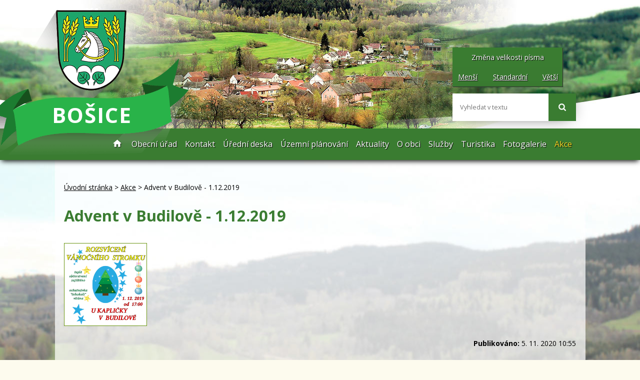

--- FILE ---
content_type: text/html; charset=utf-8
request_url: https://www.obecbosice.cz/kalendar-akci/advent-v-budilove-1122019
body_size: 4431
content:
<!DOCTYPE html>
<html lang="cs" data-lang-system="cs">
	<head>



		<!--[if IE]><meta http-equiv="X-UA-Compatible" content="IE=EDGE"><![endif]-->
			<meta name="viewport" content="width=device-width, initial-scale=1, user-scalable=yes">
			<meta http-equiv="content-type" content="text/html; charset=utf-8" />
			<meta name="robots" content="index,follow" />
			<meta name="author" content="Antee s.r.o." />
			<meta name="description" content="Obec Bošice leží ve vzdálenosti 4 km jihovýchodním směrem od městečka Čkyně. Obec Bošice je tvořena osadami Bošice, Hradčany, Záhoří a Budilov." />
			<meta name="keywords" content="Bošice, Hradčany, Záhoří, Budilov, Prachaticko" />
			<meta name="viewport" content="width=device-width, initial-scale=1, user-scalable=yes" />
<title>Advent v Budilově - 1.12.2019 | Obec Bošice</title>

		<link rel="stylesheet" type="text/css" href="https://cdn.antee.cz/jqueryui/1.8.20/css/smoothness/jquery-ui-1.8.20.custom.css?v=2" integrity="sha384-969tZdZyQm28oZBJc3HnOkX55bRgehf7P93uV7yHLjvpg/EMn7cdRjNDiJ3kYzs4" crossorigin="anonymous" />
		<link rel="stylesheet" type="text/css" href="/style.php?nid=SUVRVg==&amp;ver=1768399196" />
		<link rel="stylesheet" type="text/css" href="/css/libs.css?ver=1768399900" />
		<link rel="stylesheet" type="text/css" href="https://cdn.antee.cz/genericons/genericons/genericons.css?v=2" integrity="sha384-DVVni0eBddR2RAn0f3ykZjyh97AUIRF+05QPwYfLtPTLQu3B+ocaZm/JigaX0VKc" crossorigin="anonymous" />

		<script src="/js/jquery/jquery-3.0.0.min.js" ></script>
		<script src="/js/jquery/jquery-migrate-3.1.0.min.js" ></script>
		<script src="/js/jquery/jquery-ui.min.js" ></script>
		<script src="/js/jquery/jquery.ui.touch-punch.min.js" ></script>
		<script src="/js/libs.min.js?ver=1768399900" ></script>
		<script src="/js/ipo.min.js?ver=1768399889" ></script>
			<script src="/js/locales/cs.js?ver=1768399196" ></script>


		<link href="/uredni-deska?action=atom" type="application/atom+xml" rel="alternate" title="Úřední deska">
		<link href="/aktuality?action=atom" type="application/atom+xml" rel="alternate" title="Aktuality">
		<link href="/kalendar-akci?action=atom" type="application/atom+xml" rel="alternate" title="Akce">
		<link href="/akce-2020?action=atom" type="application/atom+xml" rel="alternate" title="Akce 2020">
		<link href="/dotace-poskytnute-z-jk?action=atom" type="application/atom+xml" rel="alternate" title="Dotace poskytnuté z JK">
<link href="//fonts.googleapis.com/css?family=Open+Sans:400,700&amp;subset=latin,latin-ext" rel="stylesheet" type="text/css">
<script type="text/javascript">
$(document).ready(function(){
$("#ipocopyright").insertAfter($("#ipocontainer"));
$(".font-enlargement").insertAfter($(".znak"));
$(".fulltextSearchForm").insertAfter($(".font-enlargement"));
});
</script>
<script type="text/javascript" src="//cdn.antee.cz/cycle2/jquery.cycle2.1.5.min.js"></script>
<script type="text/javascript" src="//cdn.antee.cz/cycle2/jquery.cycle2.1.5.carousel.min.js"></script>
<script type="text/javascript">
$(document).ready(function() {
$(".fulltext").append($(".elasticSearchForm"));
$("#fulltextHolder").prepend($(".font-enlargement"));
});
</script>
	</head>

	<body id="page7246399" class="subpage7246399"
			
			data-nid="3781"
			data-lid="CZ"
			data-oid="7246399"
			data-layout-pagewidth="1024"
			
			data-slideshow-timer="3"
			 data-ipo-article-id="504544"
						
				
				data-layout="responsive" data-viewport_width_responsive="1024"
			>



						<div id="ipocontainer">

			<div class="menu-toggler">

				<span>Menu</span>
				<span class="genericon genericon-menu"></span>
			</div>

			<span id="back-to-top">

				<i class="fa fa-angle-up"></i>
			</span>

			<div id="ipoheader">

				<a href="/" class="header-logo"><span class="top">obec  Bošice</span></a>


<div class="header-1024">
	<a class="znak" href="/">
		<img src="/image.php?nid=3781&amp;oid=4995532" alt="obec  Bošice">
		<span class="nazev">Bošice</span>
	</a>
	<div id="fulltextHolder">
		<div class="fulltext"></div>
	</div>
</div>

<div class="font-enlargement">
	<h4 class="newsheader">
		Změna velikosti písma
	</h4>
	<div class="newsbody">
		<a class="font-smaller" id="font-resizer-smaller">Menší<span class="font-icon"></span></a>
		<a class="font-default" id="font-resizer-default">Standardní</a>
		<a class="font-bigger" id="font-resizer-bigger">Větší<span class="font-icon"></span></a>
	</div>
</div>
<script >

	$(document).ready(function() {
		app.index.changeFontSize(
				'ipopage',
				document.getElementById('font-resizer-smaller'),
				document.getElementById('font-resizer-default'),
				document.getElementById('font-resizer-bigger')
		);
	});
</script>
			</div>

			<div id="ipotopmenuwrapper">

				<div id="ipotopmenu">
<h4 class="hiddenMenu">Horní menu</h4>
<ul class="topmenulevel1"><li class="topmenuitem1 noborder" id="ipomenu470916"><a href="/">Úvodní stránka</a></li><li class="topmenuitem1" id="ipomenu517676"><a href="/obecni-urad">Obecní úřad</a><ul class="topmenulevel2"><li class="topmenuitem2" id="ipomenu470922"><a href="/zakladni-informace">Základní informace</a></li><li class="topmenuitem2" id="ipomenu470923"><a href="/popis-uradu">Popis úřadu</a></li><li class="topmenuitem2" id="ipomenu8088502"><a href="/povinne-zverejnovane-informace">Povinně zveřejňované informace</a></li><li class="topmenuitem2" id="ipomenu470924"><a href="/poskytovani-informaci-prijem-podani">Poskytování informací, příjem podání</a></li><li class="topmenuitem2" id="ipomenu470925"><a href="/vyhlasky-zakony">Vyhlášky, zákony</a></li><li class="topmenuitem2" id="ipomenu470926"><a href="/rozpocet">Rozpočet</a></li><li class="topmenuitem2" id="ipomenu470927"><a href="/elektronicka-podatelna">Elektronická podatelna</a></li><li class="topmenuitem2" id="ipomenu7850968"><a href="https://cro.justice.cz/" target="_blank">Registr oznámení</a></li><li class="topmenuitem2" id="ipomenu3951652"><a href="/verejne-zakazky">Veřejné zakázky</a></li><li class="topmenuitem2" id="ipomenu7864637"><a href="/dotace-poskytnute-z-jk">Dotace poskytnuté z JK</a></li><li class="topmenuitem2" id="ipomenu10260413"><a href="/odpadove-hospodarstvi-trideni-odpadu">Odpadové hospodářství</a><ul class="topmenulevel3"><li class="topmenuitem3" id="ipomenu10260415"><a href="/trideni-odpadu">Třídění odpadu</a></li></ul></li></ul></li><li class="topmenuitem1" id="ipomenu470929"><a href="/kontakt">Kontakt</a></li><li class="topmenuitem1" id="ipomenu2632391"><a href="/uredni-deska">Úřední deska</a></li><li class="topmenuitem1" id="ipomenu7246270"><a href="/uzemni-planovani">Územní plánování</a></li><li class="topmenuitem1" id="ipomenu3951604"><a href="/aktuality">Aktuality</a></li><li class="topmenuitem1" id="ipomenu473959"><a href="/o-obci">O obci</a><ul class="topmenulevel2"><li class="topmenuitem2" id="ipomenu474040"><a href="/soucasnost">Současnost</a></li><li class="topmenuitem2" id="ipomenu474041"><a href="/historie-obce">Historie obce</a></li><li class="topmenuitem2" id="ipomenu7299886"><a href="/knihovna">Knihovna</a></li><li class="topmenuitem2" id="ipomenu7299892"><a href="/spolky-a-sdruzeni">Spolky a sdružení</a></li></ul></li><li class="topmenuitem1" id="ipomenu473963"><a href="/sluzby-v-obci">Služby</a></li><li class="topmenuitem1" id="ipomenu2676103"><a href="/vylety-a-volny-cas">Turistika</a></li><li class="topmenuitem1" id="ipomenu3951613"><a href="/fotogalerie">Fotogalerie</a></li><li class="topmenuitem1 active" id="ipomenu7246399"><a href="/kalendar-akci">Akce</a></li></ul>
					<div class="cleartop"></div>
				</div>
			</div>
			<div id="ipomain">
				<div class="elasticSearchForm elasticSearch-container" id="elasticSearch-form-11894077" >
	<h4 class="newsheader">Fulltextové vyhledávání 2.0</h4>
	<div class="newsbody">
<form action="/kalendar-akci/advent-v-budilove-1122019?do=mainSection-elasticSearchForm-11894077-form-submit" method="post" id="frm-mainSection-elasticSearchForm-11894077-form">
<label hidden="" for="frmform-q">Fulltextové vyhledávání</label><input type="text" placeholder="Vyhledat v textu" autocomplete="off" name="q" id="frmform-q" value=""> 			<input type="submit" value="Hledat" class="action-button">
			<div class="elasticSearch-autocomplete"></div>
</form>
	</div>
</div>

<script >

	app.index.requireElasticSearchAutocomplete('frmform-q', "\/fulltextove-vyhledavani-20?do=autocomplete");
</script>

				<div id="ipomainframe">
					<div id="ipopage">
<div id="iponavigation">
	<h5 class="hiddenMenu">Drobečková navigace</h5>
	<p>
			<a href="/">Úvodní stránka</a> <span class="separator">&gt;</span>
			<a href="/kalendar-akci">Akce</a> <span class="separator">&gt;</span>
			<span class="currentPage">Advent v Budilově - 1.12.2019</span>
	</p>

</div>
						<div class="ipopagetext">
							<div class="blog view-detail content">
								
								<h1>Advent v Budilově - 1.12.2019</h1>

<div id="snippet--flash"></div>
								
																	

<hr class="cleaner">




<hr class="cleaner">

<div class="article">
	

	<div class="paragraph text clearfix">
<p><a href="/file.php?nid=3781&amp;oid=7254098" class="image-detail"><img src="/file.php?nid=3781&amp;oid=7254098" alt="BUDILOV.png" class="imageframe show-detail" width="164" height="164"></a></p>	</div>
		
<div id="snippet--images"><div class="images clearfix">

	</div>
</div>


<div id="snippet--uploader"></div>			<div class="article-footer">
													<div class="published"><span>Publikováno:</span> 5. 11. 2020 10:55</div>

					</div>
	
</div>

<hr class="cleaner">
<div class="content-paginator clearfix">
	<span class="linkprev">
		<a href="/kalendar-akci/adventni-vikendy-v-budilove-2019">

			<span class="linkprev-chevron">
				<i class="fa fa-angle-left"></i>
			</span>
			<span class="linkprev-text">
				<span class="linkprev-title">Adventní víkendy v…</span>
				<span class="linkprev-date">Publikováno: 5. 11. 2020 10:59</span>
			</span>
		</a>
	</span>
	<span class="linkback">
		<a href='/kalendar-akci'>
			<span class="linkback-chevron">
				<i class="fa fa-undo"></i>
			</span>
			<span class="linkback-text">
				<span>Zpět na přehled</span>
			</span>
		</a>
	</span>
	<span class="linknext">
		<a href="/kalendar-akci/zahajeni-adventu-s-tradicnim-rozsvicenim-vanocniho-stromku-30-11-2019">

			<span class="linknext-chevron">
				<i class="fa fa-angle-right"></i>
			</span>
			<span class="linknext-text">
				<span class="linknext-title">Zahájení adventu s…</span>
				<span class="linknext-date">Publikováno: 5. 11. 2020 10:55</span>
			</span>
		</a>
	</span>
</div>

		
															</div>
						</div>
					</div>


					

					

					<div class="hrclear"></div>
					<div id="ipocopyright">
<div class="copyright">
	<div class="links">
	<a href="http://portal.gov.cz/portal/obcan/" target="_blank">
		<img src="/image.php?nid=3781&amp;oid=4995480" alt="logo portal.gov">
	</a>
	<a href="http://www.czechpoint.cz/web/" target="_blank">
		<img src="/image.php?nid=3781&amp;oid=4995481" alt="logo czech point">
	</a>
	<a href="http://www.kraj-jihocesky.cz/" target="_blank">
		<img src="/image.php?nid=3781&amp;oid=4995482" alt="logo jihočeský kraj">
	</a>
</div>
<div class="kontakt">
	<p>Bošice 11, 384 81 Čkyně</p>
	<p>Telefon: <a href="tel:+420724192155">+420 724 192 155</a></p>
	<p>E-mail: <a href="mailto:obec@obecbosice.cz">obec@obecbosice.cz</a></p>
</div>
<div class="antee">© 2026 obec  Bošice, <a href="mailto:obec@obecbosice.cz">Kontaktovat webmastera</a>, <span id="links"><a href="/mapa-stranek">Mapa stránek</a>, <a href="/prohlaseni-o-pristupnosti">Prohlášení o přístupnosti</a></span><br>ANTEE s.r.o. - <a href="https://www.antee.cz" rel="nofollow">Tvorba webových stránek</a>, Redakční systém IPO</div>
</div>
					</div>
					<div id="ipostatistics">
<script >
	var _paq = _paq || [];
	_paq.push(['disableCookies']);
	_paq.push(['trackPageView']);
	_paq.push(['enableLinkTracking']);
	(function() {
		var u="https://matomo.antee.cz/";
		_paq.push(['setTrackerUrl', u+'piwik.php']);
		_paq.push(['setSiteId', 3291]);
		var d=document, g=d.createElement('script'), s=d.getElementsByTagName('script')[0];
		g.defer=true; g.async=true; g.src=u+'piwik.js'; s.parentNode.insertBefore(g,s);
	})();
</script>
<script >
	$(document).ready(function() {
		$('a[href^="mailto"]').on("click", function(){
			_paq.push(['setCustomVariable', 1, 'Click mailto','Email='+this.href.replace(/^mailto:/i,'') + ' /Page = ' +  location.href,'page']);
			_paq.push(['trackGoal', null]);
			_paq.push(['trackPageView']);
		});

		$('a[href^="tel"]').on("click", function(){
			_paq.push(['setCustomVariable', 1, 'Click telefon','Telefon='+this.href.replace(/^tel:/i,'') + ' /Page = ' +  location.href,'page']);
			_paq.push(['trackPageView']);
		});
	});
</script>
					</div>

					<div id="ipofooter">
						

					</div>
				</div>
			</div>
		</div>
	</body>
</html>
